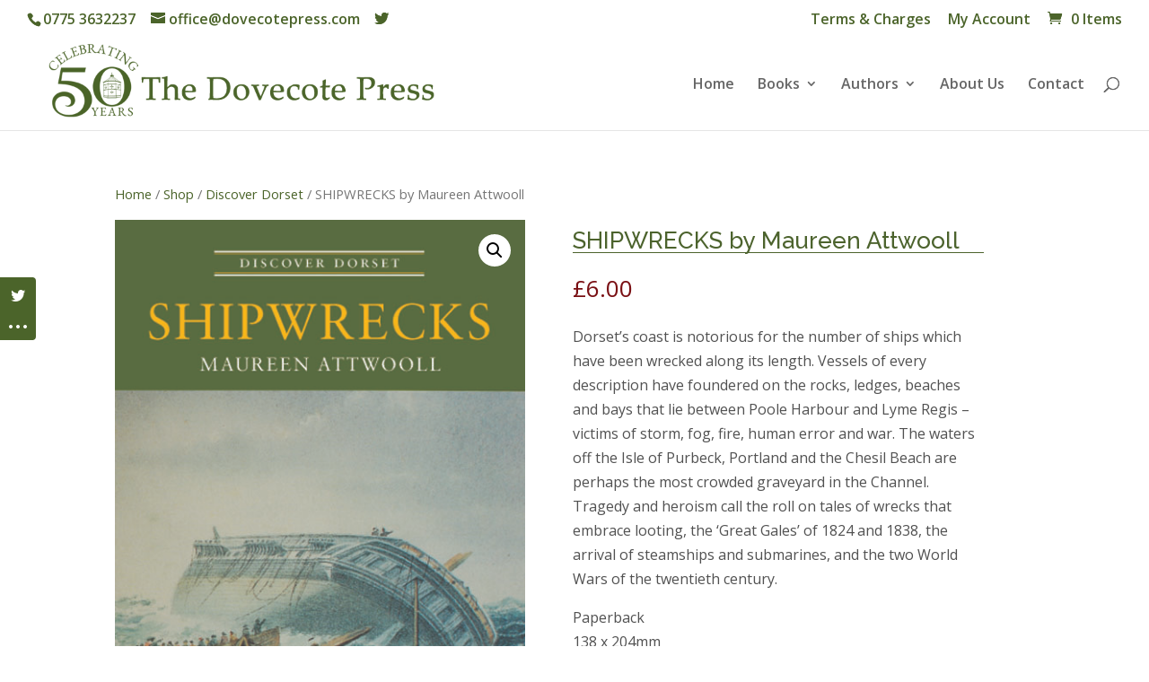

--- FILE ---
content_type: text/css
request_url: https://www.dovecotepress.com/wp-content/et-cache/2576/et-core-unified-2576.min.css?ver=1768372384
body_size: 201
content:
@media only screen and (min-width:768px) and (max-width:1200px){#et_mobile_nav_menu,.et_mobile_nav_menu{display:block}}@media only screen and (min-width:768px) and (max-width:1200px){#top-menu{display:none}}h1{font-size:26px;background-color:transparent!important;padding-top:10px!Important;padding-left:0px!Important;color:#4c632d;border-radius:0px;margin-bottom:20px;border-bottom:1px solid!important}h3{font-size:26px;background-color:transparent!important;padding-top:10px!Important;padding-left:0px!Important;color:#4c632d;border-radius:0px;margin-bottom:20px;border-bottom:1px solid!important}h4{font-size:18px;background-color:#4c632d!important;padding-top:10px;padding-left:10px;color:#fff;border-radius:0px;margin-bottom:20px}body.woocommerce .woocommerce-tabs{display:none;margin:30px 0 45px;border:1px solid #d9d9d9}.woocommerce ul.product_list_widget li img{width:80px}.woocommerce ul.product_list_widget li a{display:block;font-weight:400;font-size:16px;line-height:1em}.woocommerce #left-area{width:100%}.woocommerce #main-content .container:before{display:none}.related.products{visibility:hidden}.woocommerce ul.products li.product a .et_shop_image img{width:auto;margin:auto!important;display:block;max-height:300px}.woocommerce ul.products li.product,.woocommerce-page ul.products li.product{text-align:center}.woocommerce .products .star-rating,.woocommerce-page .products .star-rating{float:none;display:block;margin-left:auto;margin-right:auto}@media (max-width:980px){#et-secondary-nav,#et-secondary-menu{display:inline-block!important}#top-header .container{text-align:center}}.woocommerce-page span.onsale,.woocommerce span.onsale{background:#ec0b0b!important}